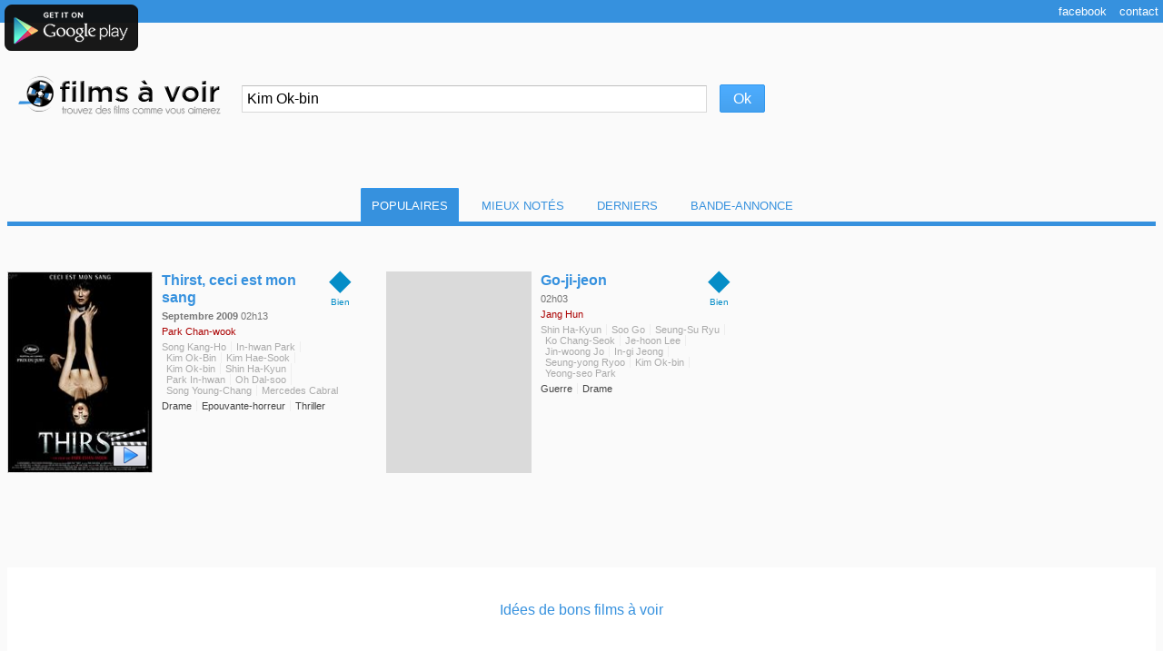

--- FILE ---
content_type: text/html; charset=utf-8
request_url: http://www.filmsavoir.fr/films-avec-kim-ok-bin-467008
body_size: 5444
content:
 <!DOCTYPE html> <html xmlns="http://www.w3.org/1999/xhtml" xml:lang="fr" lang="fr" xmlns:fb="http://ogp.me/ns/fb#"> <head id="ctl00_Head1"><link rel="icon" type="image/png" href="/App_Themes/Default/img/favicon.png" /><link href="/Combinator.aspx?idh=6349319993524359571&amp;type=css" rel="stylesheet" type="text/css" /><title> 2 films populaires avec Kim Ok-bin | Films à voir </title>
<meta name="description" content= "Une séléction de 2 films avec Kim Ok-bin. Découvrez de nouveaux films que vous aimerez. " />
<meta name="keywords" content="2, films, populaires, avec, kim, ok, bin," />
<meta http-equiv="X-UA-Compatible" content="IE=edge" />
<meta name="robots" content="index,follow,NOARCHIVE,NOODP" />
<meta http-equiv="cache-control" content="no-cache, must-revalidate" />
<meta http-equiv="pragma" content="no-cache" />
<meta name="revisit-after" content="15 days" />
<meta http-equiv="content-type" content="text/html; charset=UTF-8" />
<meta property="og:image" content="/ImageCache.aspx?img=aHR0cDovL2ltYWdlcy5hbGxvY2luZS5mci9tZWRpYXMvbm1lZGlhLzE4LzY4LzcwLzM1LzE5MTYxMzM3LmpwZw==" />
<meta property="og:site_name" content="Films à voir" /><link rel="shortcut icon" type="image/png" href="/favicon.ico" /> <script type="text/javascript" src="//ajax.googleapis.com/ajax/libs/jquery/1.7.2/jquery.min.js"></script> <meta property="fb:admins" content="632783708" /> </head> <body class='sugg'> <form name="aspnetForm" method="get" action="./" id="aspnetForm" autocomplete="off"> <div> </div> <div> <div class="logo"> <div class="left"> <h2> <a href='/'><img src="App_Themes/Default/img/films-a-voir-2.png" alt="Films à voir : Trouvez des films comme vous aimerez" title="Accueil Films à voir" /></a> </h2> </div> <div class="right"> <div class='totalcontainer'> <div id='blogvision'> </div> </div> <div id="fb-root"></div> <div class="autocomplete_container"> <input type="hidden" name="id" value='' /> <input type="hidden" name="p" value='467008' /> <input name="q" type="text" value="Kim Ok-bin" id="q" PlaceHolder="Choisissez un film, un acteur ou un réalisateur" x-webkit-speech="" x-webkit-grammar="builtin:search" lang="fr" /> </div> <input type="submit" value="Ok" /> </div> <div class="clear"></div> </div> <span id="ctl00_cph_LabelError"></span> <ol> <div class="tri"> <a class='active' href="/films-avec-kim-ok-bin-467008">Populaires</a> <a rel="nofollow" class='' href="/bons-films-avec-kim-ok-bin-467008">Mieux notés</a> <a rel="nofollow" class='' href="/derniers-films-avec-kim-ok-bin-467008">Derniers</a> <a rel="nofollow" class='' href="/bandes-annonces-de-films-avec-kim-ok-bin-467008">Bande-Annonce</a> </div> <li class='lvl4 ' itemscope itemtype="http://data-vocabulary.org/Review-aggregate" > <div class="card">&#9670; <span class="desc">Bien</span> <span class="unvisible" itemprop="rating" itemscope itemtype="http://data-vocabulary.org/Rating"> <span itemprop="average">3.39</span> sur <span itemprop="best">5</span> </span> <span class="unvisible" itemprop="votes">1037</span> </div> <div class="video 19114899" title="Voir la Bande Annonce" > <img class="bandeannonce" alt="" src="./App_Themes/Default/img/video.png" /> <img class="affiche" src='/ImageCache.aspx?img=aHR0cDovL2ltYWdlcy5hbGxvY2luZS5mci9yXzE2MF8yNDAvYl8xX2Q2ZDZkNi9tZWRpYXMvbm1lZGlhLzE4LzY4LzcwLzM1LzE5MTYxMzM3LmpwZw==' alt="Thirst, ceci est mon sang : Affiche" itemprop="photo" /> </div> <h1> <a class="title" href="/films-comme-thirst-ceci-est-mon-sang-135413" itemprop="itemreviewed" >Thirst, ceci est mon sang</a> </h1> <div class="infos"> <span class='date'> <span> septembre 2009 </span> <span class="unvisible" itemprop="dtreviewed" datetime="2009-09-30"> 2009-09-30 </span> </span> <span class='duree'> 02h13 </span> <span class='realisateur'><a href="/films-avec-park-chan-wook-81272">Park Chan-wook</a></span> <span class='acteurs'><a href="/films-avec-song-kang-ho-68739">Song Kang-Ho</a><a href="/films-avec-in-hwan-park-458735">In-hwan Park</a><a href="/films-avec-kim-ok-bin-204085">Kim Ok-Bin</a><a href="/films-avec-kim-hae-sook-263233">Kim Hae-Sook</a><a href="/films-avec-kim-ok-bin-467008">Kim Ok-bin</a><a href="/films-avec-shin-ha-kyun-92535">Shin Ha-Kyun</a><a href="/films-avec-park-in-hwan-263301">Park In-hwan</a><a href="/films-avec-oh-dal-soo-97072">Oh Dal-soo</a><a href="/films-avec-song-young-chang-16774">Song Young-Chang</a><a href="/films-avec-mercedes-cabral-224671">Mercedes Cabral</a></span> <span class='genres'><span>Drame</span><span>Epouvante-horreur</span><span>Thriller</span></span> </div> <div class='synopsis' itemprop="description">Sang-hyun est un jeune prêtre coréen, aimé et respecté. Contre l'avis de sa hiérarchie, il se porte volontaire pour tester en Afrique un vaccin expérimental contre un nouveau virus mortel. Comme les autres cobayes, il succombe à la maladie mais une transfusion sanguine d'origine inconnue le ramène à la vie. De retour en Corée, il commence à subir d'étranges mutations physiques et psychologiques : le prêtre est devenu vampire. Mais la nouvelle de sa guérison miraculeuse attire des pélerins malades qui espèrent bénéficier de sa grâce. Parmi eux, Sang-hyun retrouve un ami d'enfance qui vit avec sa mère et son épouse, Tae-Ju. Il succombe alors à la violente attirance charnelle qu'il éprouve pour la jeune femme...</div> <div class="clear"></div> </li> <li class='lvl4 ' itemscope itemtype="http://data-vocabulary.org/Review-aggregate" > <div class="card">&#9670; <span class="desc">Bien</span> <span class="unvisible" itemprop="rating" itemscope itemtype="http://data-vocabulary.org/Rating"> <span itemprop="average">3.00</span> sur <span itemprop="best">5</span> </span> <span class="unvisible" itemprop="votes"></span> </div> <div class="" title="" > <img class="affiche" src='App_Themes/Default/img/nothing.png' alt="" itemprop="photo" /> </div> <h2> <a class="title" href="/films-comme-go-ji-jeon-199045" itemprop="itemreviewed" >Go-ji-jeon</a> </h2> <div class="infos"> <span class='date'> <span> </span> <span class="unvisible" itemprop="dtreviewed" datetime=""> </span> </span> <span class='duree'> 02h03 </span> <span class='realisateur'><a href="/films-avec-jang-hun-126987">Jang Hun</a></span> <span class='acteurs'><a href="/films-avec-shin-ha-kyun-92535">Shin Ha-Kyun</a><a href="/films-avec-soo-go-499297">Soo Go</a><a href="/films-avec-seung-su-ryu-145773">Seung-Su Ryu</a><a href="/films-avec-ko-chang-seok-532200">Ko Chang-Seok</a><a href="/films-avec-je-hoon-lee-545830">Je-hoon Lee</a><a href="/films-avec-jin-woong-jo-462826">Jin-woong Jo</a><a href="/films-avec-in-gi-jeong-260535">In-gi Jeong</a><a href="/films-avec-seung-yong-ryoo-256232">Seung-yong Ryoo</a><a href="/films-avec-kim-ok-bin-467008">Kim Ok-bin</a><a href="/films-avec-yeong-seo-park-545831">Yeong-seo Park</a></span> <span class='genres'><span>Guerre</span><span>Drame</span></span> </div> <div class='synopsis' itemprop="description"></div> <div class="clear"></div> </li> </ol> <div class="bonsfilms"> <a name="idees"><br /></a> <h2><a href="/#idees">Idées de bons films à voir</a></h2> <ul> <li> <h3><a class="title" href="/?id=179349&q=Incendies" itemprop="itemreviewed" > <img class="affiche" src='/ImageCache.aspx?img=aHR0cDovL2ltYWdlcy5hbGxvY2luZS5mci9yXzE2MF8yNDAvYl8xX2Q2ZDZkNi9tZWRpYXMvbm1lZGlhLzE4Lzc3LzE5LzU5LzE5NjI4Njk4LmpwZw==' alt="Incendies : Affiche" itemprop="photo" /><span class="title">Incendies</span> </a></h3> </li> <li> <h3><a class="title" href="/?id=4312&q=Beetlejuice" itemprop="itemreviewed" > <img class="affiche" src='/ImageCache.aspx?img=aHR0cDovL2ltYWdlcy5hbGxvY2luZS5mci9yXzE2MF8yNDAvYl8xX2Q2ZDZkNi9tZWRpYXMvbm1lZGlhLzE4LzY0LzcyLzkxLzE5MTkwNzM2LmpwZw==' alt="Beetlejuice : Affiche" itemprop="photo" /><span class="title">Beetlejuice</span> </a></h3> </li> <li> <h3><a class="title" href="/?id=101104&q=Jeux+interdits" itemprop="itemreviewed" > <img class="affiche" src='/ImageCache.aspx?img=aHR0cDovL2ltYWdlcy5hbGxvY2luZS5mci9yXzE2MF8yNDAvYl8xX2Q2ZDZkNi9tZWRpYXMvbm1lZGlhLzE4LzYzLzIxLzY5LzE5NDcwODAyLmpwZw==' alt="Jeux interdits : Affiche" itemprop="photo" /><span class="title">Jeux interdits</span> </a></h3> </li> <li> <h3><a class="title" href="/?id=56714&q=Million+Dollar+Baby" itemprop="itemreviewed" > <img class="affiche" src='/ImageCache.aspx?img=aHR0cDovL2ltYWdlcy5hbGxvY2luZS5mci9yXzE2MF8yNDAvYl8xX2Q2ZDZkNi9tZWRpYXMvbm1lZGlhLzE4LzM1LzQ4LzY3LzE4NDA5NTQxLmpwZw==' alt="Million Dollar Baby : Affiche" itemprop="photo" /><span class="title">Million Dollar Baby</span> </a></h3> </li> <li> <h3><a class="title" href="/?id=59996&q=Phantom+of+the+paradise" itemprop="itemreviewed" > <img class="affiche" src='/ImageCache.aspx?img=aHR0cDovL2ltYWdlcy5hbGxvY2luZS5mci9yXzE2MF8yNDAvYl8xX2Q2ZDZkNi9tZWRpYXMvbm1lZGlhLzE4LzY1Lzc0Lzk2LzE5MjU0NzkyLmpwZw==' alt="Phantom of the paradise : Affiche" itemprop="photo" /><span class="title">Phantom of the paradise</span> </a></h3> </li> <li> <h3><a class="title" href="/?id=3372&q=L%27Empire+du+soleil" itemprop="itemreviewed" > <img class="affiche" src='/ImageCache.aspx?img=aHR0cDovL2ltYWdlcy5hbGxvY2luZS5mci9yXzE2MF8yNDAvYl8xX2Q2ZDZkNi9tZWRpYXMvbm1lZGlhLzE4LzY2Lzg0LzQ5LzE5MTU4MTQ3LmpwZw==' alt="L&#39;Empire du soleil : Affiche" itemprop="photo" /><span class="title">L'Empire du soleil</span> </a></h3> </li> <li> <h3><a class="title" href="/?id=56739&q=The+Constant+Gardener" itemprop="itemreviewed" > <img class="affiche" src='/ImageCache.aspx?img=aHR0cDovL2ltYWdlcy5hbGxvY2luZS5mci9yXzE2MF8yNDAvYl8xX2Q2ZDZkNi9tZWRpYXMvbm1lZGlhLzE4LzM2LzAwLzUzLzE4NDYwODE1LmpwZw==' alt="The Constant Gardener : Affiche" itemprop="photo" /><span class="title">The Constant Gardener</span> </a></h3> </li> <li> <h3><a class="title" href="/?id=175305&q=Le+Discours+d%27un+roi" itemprop="itemreviewed" > <img class="affiche" src='/ImageCache.aspx?img=aHR0cDovL2ltYWdlcy5hbGxvY2luZS5mci9yXzE2MF8yNDAvYl8xX2Q2ZDZkNi9tZWRpYXMvbm1lZGlhLzE4LzgyLzI4LzUxLzE5NjM0NDUyLmpwZw==' alt="Le Discours d&#39;un roi : Affiche" itemprop="photo" /><span class="title">Le Discours d'un roi</span> </a></h3> </li> <li> <h3><a class="title" href="/?id=138239&q=Crazy+Heart" itemprop="itemreviewed" > <img class="affiche" src='/ImageCache.aspx?img=aHR0cDovL2ltYWdlcy5hbGxvY2luZS5mci9yXzE2MF8yNDAvYl8xX2Q2ZDZkNi9tZWRpYXMvbm1lZGlhLzE4LzczLzM5LzI2LzE5MjAwODY0LmpwZw==' alt="Crazy Heart : Affiche" itemprop="photo" /><span class="title">Crazy Heart</span> </a></h3> </li> </ul> <div class="clear"></div> </div> <div class="gads"> <script type="text/javascript"><!--
        google_ad_client = "ca-pub-5921548222395031";
        /* FILMSAVOIR_FOOTER */
        google_ad_slot = "0109124349";
        google_ad_width = 728;
        google_ad_height = 90;
    //-->
    </script> <script type="text/javascript"
    src="http://pagead2.googlesyndication.com/pagead/show_ads.js">
    </script> </div> </div> <div> <input type="hidden" name="__VIEWSTATEGENERATOR" id="__VIEWSTATEGENERATOR" value="CA0B0334" /> </div> <script type="text/javascript"> 
//<![CDATA[ 
  var _gaq = _gaq || [];
  _gaq.push(['_setAccount', 'UA-263478-10']); 
  _gaq.push(['_setSiteSpeedSampleRate', 5]);
  _gaq.push(['_trackPageview']); 
  
 
  (function() { 
    var ga = document.createElement('script'); ga.type = 'text/javascript'; ga.async = true; 
    ga.src = ('https:' == document.location.protocol ? 'https://ssl' : 'http://www') + '.google-analytics.com/ga.js'; 
    var s = document.getElementsByTagName('script')[0]; s.parentNode.insertBefore(ga, s); 
  })(); 
  
  function AddGAStats(vUrl)
  { 
    _gaq.push(['_setSiteSpeedSampleRate', 5]); 
    _gaq.push(['_trackPageview', vUrl]);  
  }
  
  
 //]]>
</script> <div> <input type="hidden" name="__VIEWSTATEGENERATOR" id="__VIEWSTATEGENERATOR" value="C21772F6" /> </div></form> <div class="footer"> <a class="googleplay" href="https://play.google.com/store/apps/details?id=fr.webrox.filmsavoir" target="_blank"><img src="App_Themes/Default/img/google-play.png" alt="Google Play Films et Applications" /></a> <a href="http://www.facebook.com/FilmsAVoir" target="_blank">Facebook</a> <a href="contact.aspx">Contact</a> </div> <script type="text/javascript">/*<![CDATA[*/
var HTTP_HOST="http://www.filmsavoir.fr/";var NUM_SITE=0;var VERSION_SITE=260129;var DOMAINE_NAME="FilmsAVoir";var ORIGINAL_URL="";var FB_APP_ID=41371092599;var IS_ON_SERVER_REQUEST=false;/*]]>*/</script><script src="/Combinator.aspx?idh=6387321901681203281&amp;amp;type=js" type="text/javascript"></script><script type="text/javascript">/*<![CDATA[*/
$(document).ready(function(){$("#q").autocomplete(function(term,parse,options,cache,success)
{var myarray=null;var response=$.ajax({url:"ajax.aspx?action=getmovies",async:true,data:{query:term},success:function(data){myarray=data.value;var arrayValues="";if(myarray)
{{for(i=0;i<myarray.length;i++)
arrayValues+=myarray[i][0]+"|"+myarray[i][1]+"|"+myarray[i][2]+"|"+myarray[i][3]+"\n";}}
var parsed=options.parse&&options.parse(arrayValues)||parse(arrayValues);cache.add(term,parsed);success(term,parsed);},dataType:"json"});},{delay:200,minChars:3,width:0,max:0,matchSubset:false,scroll:false,formatItem:function(row){return row?"<img src="+row[2]+" />"+row[1]:null;},formatResult:function(row)
{return row?$("<P/>").html(row[1]).text():"";},orienteVersLeHaut:false,}).bind("result",function(e,arrayval)
{{$("INPUT[name=id]").val(arrayval[0]);$("INPUT[name=p]").val(arrayval[3]);$("FORM").submit();}});});/*]]>*/</script></body> </html> 

--- FILE ---
content_type: text/html; charset=utf-8
request_url: https://www.google.com/recaptcha/api2/aframe
body_size: 267
content:
<!DOCTYPE HTML><html><head><meta http-equiv="content-type" content="text/html; charset=UTF-8"></head><body><script nonce="tuJhFs6FQ9BjN0j6SUqKjg">/** Anti-fraud and anti-abuse applications only. See google.com/recaptcha */ try{var clients={'sodar':'https://pagead2.googlesyndication.com/pagead/sodar?'};window.addEventListener("message",function(a){try{if(a.source===window.parent){var b=JSON.parse(a.data);var c=clients[b['id']];if(c){var d=document.createElement('img');d.src=c+b['params']+'&rc='+(localStorage.getItem("rc::a")?sessionStorage.getItem("rc::b"):"");window.document.body.appendChild(d);sessionStorage.setItem("rc::e",parseInt(sessionStorage.getItem("rc::e")||0)+1);localStorage.setItem("rc::h",'1769702862391');}}}catch(b){}});window.parent.postMessage("_grecaptcha_ready", "*");}catch(b){}</script></body></html>

--- FILE ---
content_type: text/css; charset=UTF-8
request_url: http://www.filmsavoir.fr/Combinator.aspx?idh=6349319993524359571&type=css
body_size: 3864
content:
html {color:#000}body,div,dl,dt,dd,ul,ol,li,h1,h2,h3,h4,h5,h6,pre,code,form,fieldset,legend,input,button,textarea,p,blockquote,th,td {margin:0;padding:0}table {border-collapse:collapse;border-spacing:0}fieldset,img {border:0}address,caption,cite,code,dfn,em,strong,th,var,optgroup {font-style:inherit;font-weight:inherit}del,ins {text-decoration:none}li {list-style:none}caption,th {text-align:left}h1,h2,h3,h4,h5,h6 {font-size:100%;font-weight:normal}q:before,q:after {content:''}abbr,acronym {border:0;font-variant:normal}sup {vertical-align:baseline}sub {vertical-align:baseline}legend {color:#000}input,button,textarea,select,optgroup,option {font-family:inherit;font-size:inherit;font-style:inherit;font-weight:inherit}input,button,textarea,select {*font-size:100%}html > body {height:100%}body {margin:8px;-webkit-font-smoothing:antialiased;-webkit-text-size-adjust:none}body {font-family:Arial;background:#fafafa;background:#F0F0F0 url(http://s.ytimg.com/yt/imgbin/www-refreshbg-vflC3wnbM.png);background:#FAFAFA}body.hp {margin-top:65px;margin-top:25px}body.sugg {margin-top:35px}H1,H2 {font-style:normal;font-size:2em;padding:0;margin:0;text-shadow:3px 3px 2px #DDE;color:#3691DE}H1 A,H2 A,H1 A:hover,H2 A:hover {text-decoration:none}OL {padding:0;margin:0}OL LI {float:left;width:30%;margin-right:3%;height:326px;list-style-position:inside;list-style:none;text-overflow:ellipsis;padding-top:20px}OL LI .card {float:right;font-size:2em;margin-top:-10px;text-align:center;color:transparent;margin-left:3px}OL LI.lvl1 .card {color:#333}OL LI.lvl2 .card {color:#ED561B}OL LI.lvl3 .card {color:Orange}OL LI.lvl4 .card {color:#058DC7}OL LI.lvl5 .card {color:#50B432}OL LI.lvl6 .card {color:#551A8B}OL LI .card .desc {display:block;font-size:0.3em}A {font-size:1.0em;color:#551A8B;color:#46A1EE;color:#3691DE;text-decoration:none}A:hover {color:#551A8B;color:#46A1EE;text-decoration:underline}.clear {clear:both;width:100%;padding:0;margin:0;height:auto;font-size:0.8em}.unvisible {display:none}.synopsis {display:none;max-height:96px;color:#000;font-size:0.7em;padding:10px 5px}OL LI:hover {overflow:hidden}OL LI:hover .synopsis {display:block}OL LI IMG.affiche {width:160px;height:222px;margin-right:10px;float:left;background:#dadada}OL LI IMG.bandeannonce {position:absolute;margin-left:110px;margin-top:170px}.infos {color:#777;padding:5px;display:block;font-size:0.7em}.infos .date {text-transform:capitalize;font-weight:bold}.infos .date .dispo {text-transform:none;color:#000}.infos .datesortie {color:#66A}.infos .realisateur {display:block;padding:5px 0}.infos .realisateur A {color:#A00;font-size:1.0em;border-right:1px solid #ecc;padding:0 5px;margin:0;display:inline;display:inline-block}.infos .realisateur A:first-of-type {padding-left:0}.infos .realisateur A:last-of-type {padding-right:0;border:0}.infos .acteurs {display:block;padding:0 0 5px 0}.infos .acteurs A {font-size:1.0em;border-right:1px solid #eee;padding:0 5px;margin:0;color:#AAA;display:inline;display:inline-block}.infos .acteurs A:hover {color:#46A1EE}.infos .acteurs A:first-of-type {padding-left:0}.infos .acteurs A:last-of-type {padding-right:0;border:0}.infos .acteurs A.highlight,.infos .realisateur A.highlight {background:yellow}.infos .genres {display:block;color:#444}.infos .genres SPAN {font-size:1.0em;border-right:1px solid #eee;padding:0 5px;margin:0}.infos .genres SPAN:first-of-type {padding-left:0}.infos .genres SPAN:last-of-type {padding-right:0;border:0}OL {margin:20px 0 50px 0}OL LI:first-child {width:96%;padding:20px;margin-bottom:20px;clear:both;height:auto;min-height:225px;background:rgba(130,130,150,0.1)}OL LI:first-child IMG {margin-right:20px}OL LI:first-child .synopsis {display:block;line-height:inherit;width:70%}BODY.mobile OL LI:first-child .synopsis {width:auto}OL LI A {font-size:1.3em;text-decoration:none}OL LI H1,OL LI H2 {margin:0;padding:0;height:auto;display:inline;line-height:0.6em}OL LI A.title {font-weight:bold;font-size:1.0em;display:block;padding:0;margin:0;font-size:0.5em;text-shadow:none}OL LI .video {cursor:pointer}OL A.plus {clear:both;text-align:center;padding:20px;margin:auto;display:block}OL A.plusbar {height:20px;background:black;display:block;clear:both;background:#3691DE;color:#FFF;cursor:default;text-decoration:underline;text-align:center;padding:10px 0;margin:0 0 60px 0}.logo DFN {letter-spacing:0.18em;text-align:center;display:block;color:#AAA}BODY.hp {text-align:center}BODY.hp .logo .left {margin:20px}BODY.sugg .logo .left {float:left;margin:20px -30px 10px 10px}BODY.sugg .logo .right {float:left;padding:58px 50px 0}BODY.hp .logo IMG {width:323px;height:152px}BODY.sugg .logo IMG {width:228px;height:95px}.logo .right INPUT[type=text] {width:500px;padding:5px;font-family:arial;font-size:1.0em;border:1px solid #D9D9D9;border-top-color:#C0C0C0}.logo .right INPUT[type=text]:focus {outline-width:1px;outline-style:solid;outline-color:#46A1EE}.logo .right INPUT[type=submit] {width:50px;padding:5px;background:#551A8B;color:#fafafa;height:31px;margin-left:10px;border-radius:2px;background-color:#4DADFF;background-image:-webkit-gradient(linear,left top,left bottom,from(#4DADFF),to(#46A1EE));background-image:-webkit-linear-gradient(top,#4DADFF,#46A1EE);background-image:-moz-linear-gradient(top,#4DADFF,#46A1EE);background-image:-ms-linear-gradient(top,#4DADFF,#46A1EE);background-image:-o-linear-gradient(top,#4DADFF,#46A1EE);background-image:linear-gradient(top,#4DADFF,#46A1EE);filter:progid:DXImageTransform.Microsoft.gradient(startColorStr='#4DADFF',EndColorStr='#46A1EE');border:1px solid #3097EE;color:white!important}.logo .right INPUT[type=submit].send {width:auto}.logo .right INPUT[type=submit]:active {-webkit-box-shadow:inset 0 1px 2px rgba(0, 0, 0, .3);-moz-box-shadow:inset 0 1px 2px rgba(0,0,0,.3);box-shadow:inset 0 1px 2px rgba(0, 0, 0, .3)}.logo .right INPUT[type=submit]:hover {border-color:#3097EE;background-image:-webkit-gradient(linear,left top,left bottom,from(#4DADFF),to(#46A1EE1DE));background-image:-webkit-linear-gradient(top,#4DADFF,#46A1EE1DE);background-image:-moz-linear-gradient(top,#4DADFF,#46A1EE1DE);background-image:-ms-linear-gradient(top,#4DADFF,#46A1EE1DE);background-image:-o-linear-gradient(top,#4DADFF,#46A1EE1DE);background-image:linear-gradient(top,#4DADFF,#46A1EE1DE);filter:progid:DXImageTransform.Microsoft.gradient(startColorStr='#4DADFF',EndColorStr='#46A1EE1DE')}.maincontainer {z-index:9999;position:absolute;margin-top:3px}.autocomplete_container {display:inline}.autocomplete-w1 {float:left}.autocomplete {border:2px solid #551A8B;border-top:none;background:#FFF;cursor:default;text-align:left;max-height:350px;overflow:auto;overflow-x:hidden;margin:0;_height:350px;_margin:0;_overflow-x:hidden;width:512px!important}.autocomplete .selected {background:#F0F0F0}.autocomplete div {padding:2px 5px;white-space:nowrap}.autocomplete strong {font-weight:normal;color:#3399FF}.autocomplete DIV IMG {vertical-align:middle;width:60px;height:80px;border:none;margin-right:10px}.ac_results {padding:0px;border:1px solid #CCC;background-color:white;overflow:auto;z-index:99999;max-height:304px;background:#fff;border:1px solid #8c8c8c;border:1px solid rgba(0, 0, 0, .45);border-bottom:1px solid #666;box-shadow:0 3px 8px rgba(0, 0, 0, .3);text-align:left}.ac_results ul {width:100%;list-style-position:outside;list-style:none;padding:0;margin:0}.ac_results li {margin:0px;padding:2px 5px;cursor:default;display:block;font:menu;font-family:Arial;font-size:15px;line-height:16px;overflow:hidden;cursor:pointer}.ac_results li EM {font-weight:bold;color:Black;font-style:normal}.ac_results li IMG {width:34px;height:34px;vertical-align:middle;margin-right:5px}.ac_odd {background-color:#fafafa}.ac_over {background-color:Highlight;color:white}.totalcontainer {visibility:hidden;background-color:rgba(0, 0, 0, .9);bottom:0;left:0;overflow:hidden;position:fixed;right:0;top:0;z-index:400;overflow-x:auto;overflow-y:auto;display:table-cell;text-align:center;vertical-align:middle;width:100%}#blogvision {margin:2% 0;width:960px;height:745px;position:relative;z-index:500;display:inline-block}#blogvision OBJECT,#blogvision VIDEO {width:100%;height:100%}.tri {clear:both;padding:30px 0px 10px 0;margin-bottom:30px;color:#888;text-align:center;font-size:0.8em;text-transform:uppercase;border-bottom:5px solid #3691DE}.tri A {vertical-align:middle;padding:11px;margin:0 5px}.tri A.active {background:#3691DE;border-radius:2px 2px 0 0;color:#FFF;border:1px solid #3097EE;border-bottom:0}.footer {font-size:0.8em;position:absolute;left:0;top:0;width:100%;padding:5px 0;background-color:#3691DE;z-index:1000000;margin:auto;text-align:right}.footer A {color:#FFF;margin:0 5px;text-transform:lowercase}.form {text-align:left;padding:10px;width:400px;margin:auto}.logo .right .form input[type=text] {width:auto}.form INPUT[type=text],TEXTAREA {display:block;margin:10px;font-size:12px!important;font-family:Arial}.form TEXTAREA {width:300px;height:160px}.form SPAN {float:left;margin-top:8px}.LabelErrorFail {display:block;font-weight:bold;padding:10px;margin:10px;text-align:center}.LabelErrorFail EM {font-weight:normal;font-style:italic}.info {font-size:0.7em;padding:40px 0;color:#aaa}.like {height:21px}.gads {clear:both;background:#3691DE;text-align:center;padding:5px 0px 1px 0px;height:auto}.bonsfilms {margin:20px 0;padding:20px 0}BODY.sugg .bonsfilms {clear:both;background:#fff;text-align:center}.bonsfilms H2 {padding:0 0 40px 0;font-weight:normal;text-shadow:none;color:#AAA;font-size:1.0em}.bonsfilms UL {width:600px;margin:auto}.bonsfilms UL LI {float:left;margin:0 20px;width:160px;max-width:160px}.bonsfilms UL LI A {font-size:0.8em;display:block;height:271px}.bonsfilms UL LI A IMG {display:block;width:160px;height:214px;margin:0 0 10px 0;padding:0;background:#dadada}.bonsfilms UL LI A SPAN.title {display:block}.googleplay {left:0;position:absolute}.googleplay IMG {width:147px;height:51px}.accroche {position:relative;top:-30px;display:block;font-size:0.8em;width:570px;margin:auto;text-align:justify;padding:0px}BODY.mobile {width:auto;max-width:100%}body.mobile.hp {margin-top:45px}BODY.mobile .logo .right input[type="text"] {width:70%}body.mobile.hp .logo img {max-width:100%;height:auto}body.mobile.sugg .logo .left {float:none;text-align:center;margin:0;max-width:100%;height:auto}body.mobile.sugg .logo .right {margin:0;padding:10px 0 0 0;float:none;text-align:center}body.mobile ol li {float:none;width:auto;display:block;clear:both;margin-right:0;height:auto}body.mobile .synopsis {display:block;overflow:hidden;clear:both}body.mobile .tri A {padding:14px 5px;font-size:0.6em;margin:0 0px}body.mobile #blogvision {width:80%;height:70%;text-align:center;margin:auto}body.mobile .gads {max-width:100%;overflow:hidden}body.mobile ol li img.affiche {width:100px;height:138px}body.mobile ol li img.bandeannonce {margin-left:45px;margin-top:80px}body.mobile .bonsfilms {margin:10px 0;padding:10px 0}body.mobile .bonsfilms h2 {padding-bottom:20px}body.mobile .bonsfilms ul {width:100%;max-width:100%}body.mobile .bonsfilms ul li {width:30%;margin:5px}body.mobile .bonsfilms ul li IMG {width:100%;height:auto}body.mobile .accroche {width:100%}